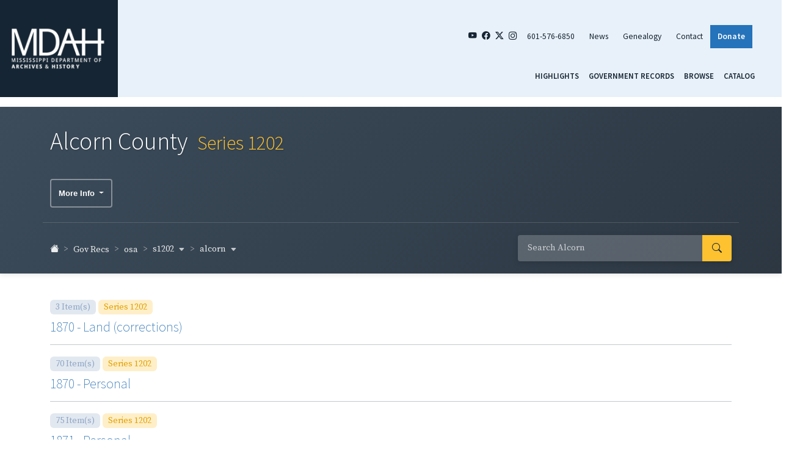

--- FILE ---
content_type: text/html; charset=UTF-8
request_url: https://da.mdah.ms.gov/series/osa/s1202/alcorn
body_size: 5561
content:
<!DOCTYPE html>
<html lang="en">
<head>
    <meta charset="utf-8">
    <meta http-equiv="X-UA-Compatible" content="IE=edge">
    <meta name="viewport" content="width=device-width, initial-scale=1, shrink-to-fit=no">
    <meta name="csrf-token" content="rIgkbqZHuQxtJnXVz3Z75svGmnQERCfbyPlAbzO2">
    <title>Alcorn County - Digital Archives - Mississippi Department of Archives and History</title>
<meta property="og:title" content="Alcorn County">

<meta name="twitter:title" content="Alcorn County">
<meta name="twitter:description" content="">
<script type="application/ld+json">{"@context":"https://schema.org","@type":"WebPage","name":"Alcorn County"}</script>
    <link rel="preload" as="style" href="https://da.mdah.ms.gov/build/assets/app-D_C8gloF.css" /><link rel="stylesheet" href="https://da.mdah.ms.gov/build/assets/app-D_C8gloF.css" data-navigate-track="reload" />    <link rel="shortcut icon" href="https://da.mdah.ms.gov/images/favicon.ico" type="image/vnd.microsoft.icon">
        <!-- Google tag (gtag.js) -->
    <script async src="https://www.googletagmanager.com/gtag/js?id=G-BZ08NCT10G"></script>
    <script>
        window.dataLayer = window.dataLayer || [];
        function gtag(){dataLayer.push(arguments);}
        gtag('js', new Date());

        gtag('config', 'G-BZ08NCT10G');
    </script>

    </head>
<body class="page-about interior">
<div class="container-fluid page-wrapper px-0 px-lg-4{% if is_front %} mt-3{% endif %}">
    <!-- {# BEGIN MOBILE HEADER AND MENU #} -->
    <div class="d-block d-md-none mobile-menu-container container-fluid p-0 p-lg-3">
    <div class="row align-items-center">
        <div class="col-3">
            <a href="http://www.mdah.ms.gov/">
                <img src="https://da.mdah.ms.gov/images/mdah-logo.png" class="img-fluid" alt=""/>
            </a>
        </div>
        <div class="col-6">
            <ul class="top-right-menu nav justify-content-between">
                <li class="nav-item"><a href="https://www.youtube.com/user/MDAHVideo" target="_blank"
                                        class="nav-link social"><i class="bi bi-youtube"></i></a></li>
                <li class="nav-item"><a href="https://www.facebook.com/MDAHOfficial/" target="_blank"
                                        class="nav-link social"><i class="bi bi-facebook"></i></a></li>
                <li class="nav-item"><a href="https://twitter.com/mdah_official?lang=en" target="_blank"
                                        class="nav-link social"><i class="bi bi-twitter-x"></i></a></li>
                <li class="nav-item"><a href="https://www.instagram.com/mdah_official/?hl=en" target="_blank"
                                        class="nav-link social"><i class="bi bi-instagram"></i></a></li>
                <li class="nav-item"><a href="tel:6015766850" class="nav-link social"><i
                            class="bi bi-telephone-fill"></i></a></li>
            </ul>
        </div>
        <div class="col-3">
            <button class="navbar-toggler collapsed" type="button" data-bs-toggle="collapse"
                    data-bs-target="#navbarSupportedContent" aria-controls="navbarSupportedContent"
                    aria-expanded="false" aria-label="Toggle navigation">
                <span class="navbar-toggler-icon"><i class="bi bi-list"></i></span>
            </button>
        </div>
    </div>
    <div class="row">
        <div class="col">
            <div class="navbar-collapse justify-content-md-end collapse" id="navbarSupportedContent">
                <div class="region region-mobilemenu">
                    <div class="block col-md-4 footer-menu block-menu navigation menu--mobile-menu">
                        <ul class="nav navbar-nav">
                            <li class="nav-item">
                                <a class="nav-link active" href="https://da.mdah.ms.gov">Highlights</a>
                            </li>
                            <li class="nav-item">
                                <a class="nav-link"
                                   href="https://da.mdah.ms.gov/governmentrecords">Government
                                    Records</a>
                            </li>
                            <li class="nav-item">
                                <a class="nav-link"
                                   href="https://da.mdah.ms.gov/browse-all">Browse</a>
                            </li>
                                                        <li class="nav-item">
                                <a class="nav-link" href="https://koha-public.mdah.ms.gov/" target="_blank">Catalog</a>
                            </li>
                        </ul>
                    </div>
                </div>
            </div>
        </div>
    </div>
</div>
<!-- {# END MOBILE HEADER AND MENU AND PROMOS #} -->
    <!-- {# END MOBILE HEADER AND MENU AND PROMOS #} -->
    <!-- {# BEGIN DESKTOP HEADER AND MENU AND PROMOS #} -->
    <header id="header" class="row d-none d-md-block mb-3">
        <div class="container-fluid">
            <div class="row justify-content-center">
                <div class="col-2 ps-2 logo">
                    <a href="http://www.mdah.ms.gov/">
                        <img src="https://da.mdah.ms.gov/images/mdah-logo.png" class="img-fluid" alt=""/>
                    </a>
                </div>
                <div class="col-10 top-right-header pe-5">
                    <div class="row">
                        <div class="col pe-4">
                            <ul class="top-right-menu nav justify-content-end">
                                <li class="nav-item"><a href="https://www.youtube.com/user/MDAHVideo" target="_blank" class="nav-link social"><i class="bi bi-youtube"></i></a></li>
                                <li class="nav-item"><a href="https://www.facebook.com/MDAHOfficial/" target="_blank" class="nav-link social"><i class="bi bi-facebook"></i></a></li>
                                <li class="nav-item"><a href="https://twitter.com/mdah_official?lang=en" target="_blank" class="nav-link social"><i class="bi bi-twitter-x"></i></a></li>
                                <li class="nav-item"><a href="https://www.instagram.com/mdah_official/?hl=en" target="_blank" class="nav-link social"><i class="bi bi-instagram"></i></a></li>
                                <li class="nav-item"><a href="tel:6015766850" class="nav-link">601-576-6850</a></li>
                                <li class="nav-item"><a href="https://www.mdah.ms.gov/news" class="nav-link">News</a></li>
                                <li class="nav-item"><a href="https://www.mdah.ms.gov/genealogy" class="nav-link">Genealogy</a></li>
                                <li class="nav-item"><a href="https://www.mdah.ms.gov/contact-mdah" class="nav-link">Contact</a></li>
                                <li class="nav-item"><a href="https://www.mdah.ms.gov/donate" class="donate nav-link">Donate</a></li>
                            </ul>
                        </div>
                    </div>
                    <div class="row nav-menu">
                        <nav class="col pe-0">
                            <div class="row navigation">
    <nav class="navbar navbar-dark w-100"> <!-- Ensure full width for nav -->
        <ul class="navigation-menu nav d-flex justify-content-end w-100 pe-4">
            <li>
                <a class="nav-link active" href="https://da.mdah.ms.gov">Highlights</a>
            </li>
            <li>
                <a class="nav-link" href="https://da.mdah.ms.gov/governmentrecords">Government Records</a>
            </li>
            <li>
                <a class="nav-link" href="https://da.mdah.ms.gov/browse-all">Browse</a>
            </li>
                        <li>
                <a class="nav-link" href="https://koha-public.mdah.ms.gov/" target="_blank">Catalog</a>
            </li>
        </ul>
    </nav>
</div>
                        </nav>
                    </div>
                </div>
            </div>
        </div>
    </header>
</div>
    <article>
    <div class="series jumbotron jumbotron-fluid jumbotron-integrated d-print-block">
    <div class="container d-print-block">
        <!-- Title Row -->
        <div class="row">
            <div class="col">
                <h1 class="series-title">Alcorn County
                                            <span class="series-callno">Series 1202</span>
                                    </h1>
            </div>
        </div>

        <!-- Description Row -->
                                    <div class="row series-info-button-row">
                    <div class="col-12">
                        <div class="dropdown">
                            <button class="btn btn-info-dropdown dropdown-toggle" type="button" id="dropdownMenuButton1" data-bs-toggle="dropdown" aria-expanded="false">
                                More Info
                            </button>
                            <div class="dropdown-menu" aria-labelledby="dropdownMenuButton">
                                                                                                                                    <a class="dropdown-item" href="https://koha-public.mdah.ms.gov/cgi-bin/koha/opac-detail.pl?biblionumber=74146" target="_blank">
                                        Catalog Record
                                    </a>
                                                            </div>
                        </div>
                    </div>
                </div>
                    
        <!-- Navigation Row: Breadcrumbs & Search -->
        <div class="row justify-content-between align-items-center series-header-nav d-print-none">
            <div class="col-lg-6 col-md-5">
                                    <nav aria-label="breadcrumb" class="mt-1">
    <ol class="breadcrumb">
        
                    
            <li class="breadcrumb-item d-inline-flex "
                >
                                    <a href="https://da.mdah.ms.gov"><i class="bi bi-house-fill"></i></a>
                            </li>

                            <li class="breadcrumb-item mobile-dropdown d-inline-flex d-lg-none">
                    <div class="dropdown">
                        <a class="dropdown-toggle" href="#" role="button" id="mobileBreadcrumbDropdown"
                           data-bs-toggle="dropdown" aria-expanded="false">
                            ...
                            <i class="bi bi-caret-down-fill"></i>
                        </a>
                        <ul class="dropdown-menu custom-dropdown" aria-labelledby="mobileBreadcrumbDropdown">
                                                                                                                                                            <li>
                                        <a class="dropdown-item" href="https://da.mdah.ms.gov/governmentrecords">
                                            Gov Recs
                                        </a>
                                    </li>
                                                                                                                                <li>
                                        <a class="dropdown-item" href="https://da.mdah.ms.gov/series/osa">
                                            osa
                                        </a>
                                    </li>
                                                                                                                                <li>
                                        <a class="dropdown-item" href="https://da.mdah.ms.gov/series/osa/s1202">
                                            s1202
                                        </a>
                                    </li>
                                                                                                                                                </ul>
                    </div>
                </li>
                                
            <li class="breadcrumb-item d-none d-lg-inline-flex "
                >
                                    <div class="d-inline-flex align-items-center">
                                                                                <a href="https://da.mdah.ms.gov/governmentrecords">
                                Gov Recs
                            </a>
                                                                                                    </div>
                            </li>

                                
            <li class="breadcrumb-item d-none d-lg-inline-flex "
                >
                                    <div class="d-inline-flex align-items-center">
                                                                                <a href="https://da.mdah.ms.gov/series/osa">
                                osa
                            </a>
                                                                                                    </div>
                            </li>

                                
            <li class="breadcrumb-item d-none d-lg-inline-flex "
                >
                                    <div class="d-inline-flex align-items-center">
                                                                                    <a class="dropdown-toggle" href="https://da.mdah.ms.gov/series/osa/s1202" role="button"
                                   id="breadcrumb-dropdown-3" data-bs-toggle="dropdown"
                                   aria-expanded="false">
                                    s1202 <i class="bi bi-caret-down-fill"></i>
                                </a>
                                                                                                                <ul class="dropdown-menu dropdown-menu-start custom-dropdown"
                                    aria-labelledby="breadcrumb-dropdown-3">
                                                                                                                                                                                                                                                                                                                                                                                                                                                                                                                                                                                                                                                                                                                                                                                                                                                                
                                                                            <li>
                                            <a class="dropdown-item active"
                                               href="https://da.mdah.ms.gov/series/osa/s1202">
                                                s1202
                                            </a>
                                        </li>
                                    
                                                                            <li>
                                            <a class="dropdown-item"
                                               href="https://da.mdah.ms.gov/series/osa/1215">
                                                1215
                                            </a>
                                        </li>
                                                                            <li>
                                            <a class="dropdown-item"
                                               href="https://da.mdah.ms.gov/series/osa/354">
                                                354
                                            </a>
                                        </li>
                                                                            <li>
                                            <a class="dropdown-item"
                                               href="https://da.mdah.ms.gov/series/osa/355">
                                                355
                                            </a>
                                        </li>
                                                                            <li>
                                            <a class="dropdown-item"
                                               href="https://da.mdah.ms.gov/series/osa/osa-aer">
                                                osa-aer
                                            </a>
                                        </li>
                                                                            <li>
                                            <a class="dropdown-item"
                                               href="https://da.mdah.ms.gov/series/osa/osa-ar">
                                                osa-ar
                                            </a>
                                        </li>
                                                                            <li>
                                            <a class="dropdown-item"
                                               href="https://da.mdah.ms.gov/series/osa/osa-lr">
                                                osa-lr
                                            </a>
                                        </li>
                                                                            <li>
                                            <a class="dropdown-item"
                                               href="https://da.mdah.ms.gov/series/osa/osa-sar">
                                                osa-sar
                                            </a>
                                        </li>
                                                                            <li>
                                            <a class="dropdown-item"
                                               href="https://da.mdah.ms.gov/series/osa/osa-tech">
                                                osa-tech
                                            </a>
                                        </li>
                                                                            <li>
                                            <a class="dropdown-item"
                                               href="https://da.mdah.ms.gov/series/osa/s1201">
                                                s1201
                                            </a>
                                        </li>
                                                                    </ul>
                                                </div>
                            </li>

                                
            <li class="breadcrumb-item d-inline-flex active"
                 aria-current="page" >
                                    <div class="d-inline-flex align-items-center">
                                                                                    <span class="dropdown-toggle" role="button"
                                   id="breadcrumb-dropdown-4" data-bs-toggle="dropdown"
                                   aria-expanded="false">
                                    alcorn <i class="bi bi-caret-down-fill"></i>
                                </span>
                                                                                                                <ul class="dropdown-menu dropdown-menu-start custom-dropdown"
                                    aria-labelledby="breadcrumb-dropdown-4">
                                                                                                                                                                                                                                                                                                                                                                                                                                                                                                                                                                                                                                                                                                                                                                                                                                                                                                                                                                                                                                                                                                                                                                                                                                                                                                                                                                                                                                                                                                                                                                                                                                                                                                                                                                                                                                                                                                                                                                                                                                                                                                                                                                                                                                                                                                                                                                                                                                                                                                                                                                                                                                                                                                                                                                                                                                                                                                                                                                                                                                                                                                                                                                                                                                                                                                                                                                                                                                                                                                                                                                                                                                                                                                                                                                                                                                                                                                                                                                                                                                                                                                                                                                                                                                                                                                                                                                                                                                                                                                                                                                                                                                                                                                                                                                                                                                                                                                                                                                                                                                                                                                                                                                                                                                                                                                                                                                                                                                                                                                                                                                                                                                                                                                                                                                                                                                                                                                                                                                                                                                                                                                                                                                                                                                                                                                                                                                                                                                                                                    
                                                                            <li>
                                            <a class="dropdown-item active"
                                               href="https://da.mdah.ms.gov/series/osa/s1202/alcorn">
                                                alcorn
                                            </a>
                                        </li>
                                    
                                                                            <li>
                                            <a class="dropdown-item"
                                               href="https://da.mdah.ms.gov/series/osa/s1202/adams">
                                                adams
                                            </a>
                                        </li>
                                                                            <li>
                                            <a class="dropdown-item"
                                               href="https://da.mdah.ms.gov/series/osa/s1202/all">
                                                all
                                            </a>
                                        </li>
                                                                            <li>
                                            <a class="dropdown-item"
                                               href="https://da.mdah.ms.gov/series/osa/s1202/amite">
                                                amite
                                            </a>
                                        </li>
                                                                            <li>
                                            <a class="dropdown-item"
                                               href="https://da.mdah.ms.gov/series/osa/s1202/attala">
                                                attala
                                            </a>
                                        </li>
                                                                            <li>
                                            <a class="dropdown-item"
                                               href="https://da.mdah.ms.gov/series/osa/s1202/benton">
                                                benton
                                            </a>
                                        </li>
                                                                            <li>
                                            <a class="dropdown-item"
                                               href="https://da.mdah.ms.gov/series/osa/s1202/bolivar">
                                                bolivar
                                            </a>
                                        </li>
                                                                            <li>
                                            <a class="dropdown-item"
                                               href="https://da.mdah.ms.gov/series/osa/s1202/calhoun">
                                                calhoun
                                            </a>
                                        </li>
                                                                            <li>
                                            <a class="dropdown-item"
                                               href="https://da.mdah.ms.gov/series/osa/s1202/carroll">
                                                carroll
                                            </a>
                                        </li>
                                                                            <li>
                                            <a class="dropdown-item"
                                               href="https://da.mdah.ms.gov/series/osa/s1202/chickasaw">
                                                chickasaw
                                            </a>
                                        </li>
                                                                            <li>
                                            <a class="dropdown-item"
                                               href="https://da.mdah.ms.gov/series/osa/s1202/choctaw">
                                                choctaw
                                            </a>
                                        </li>
                                                                            <li>
                                            <a class="dropdown-item"
                                               href="https://da.mdah.ms.gov/series/osa/s1202/claiborne">
                                                claiborne
                                            </a>
                                        </li>
                                                                            <li>
                                            <a class="dropdown-item"
                                               href="https://da.mdah.ms.gov/series/osa/s1202/clarke">
                                                clarke
                                            </a>
                                        </li>
                                                                            <li>
                                            <a class="dropdown-item"
                                               href="https://da.mdah.ms.gov/series/osa/s1202/clay">
                                                clay
                                            </a>
                                        </li>
                                                                            <li>
                                            <a class="dropdown-item"
                                               href="https://da.mdah.ms.gov/series/osa/s1202/clay-then-colfax">
                                                clay-then-colfax
                                            </a>
                                        </li>
                                                                            <li>
                                            <a class="dropdown-item"
                                               href="https://da.mdah.ms.gov/series/osa/s1202/coahoma">
                                                coahoma
                                            </a>
                                        </li>
                                                                            <li>
                                            <a class="dropdown-item"
                                               href="https://da.mdah.ms.gov/series/osa/s1202/copiah">
                                                copiah
                                            </a>
                                        </li>
                                                                            <li>
                                            <a class="dropdown-item"
                                               href="https://da.mdah.ms.gov/series/osa/s1202/covington">
                                                covington
                                            </a>
                                        </li>
                                                                            <li>
                                            <a class="dropdown-item"
                                               href="https://da.mdah.ms.gov/series/osa/s1202/covington-then-bainbridge">
                                                covington-then-bainbridge
                                            </a>
                                        </li>
                                                                            <li>
                                            <a class="dropdown-item"
                                               href="https://da.mdah.ms.gov/series/osa/s1202/desoto">
                                                desoto
                                            </a>
                                        </li>
                                                                            <li>
                                            <a class="dropdown-item"
                                               href="https://da.mdah.ms.gov/series/osa/s1202/franklin">
                                                franklin
                                            </a>
                                        </li>
                                                                            <li>
                                            <a class="dropdown-item"
                                               href="https://da.mdah.ms.gov/series/osa/s1202/greene">
                                                greene
                                            </a>
                                        </li>
                                                                            <li>
                                            <a class="dropdown-item"
                                               href="https://da.mdah.ms.gov/series/osa/s1202/grenada">
                                                grenada
                                            </a>
                                        </li>
                                                                            <li>
                                            <a class="dropdown-item"
                                               href="https://da.mdah.ms.gov/series/osa/s1202/hancock">
                                                hancock
                                            </a>
                                        </li>
                                                                            <li>
                                            <a class="dropdown-item"
                                               href="https://da.mdah.ms.gov/series/osa/s1202/harrison">
                                                harrison
                                            </a>
                                        </li>
                                                                            <li>
                                            <a class="dropdown-item"
                                               href="https://da.mdah.ms.gov/series/osa/s1202/hinds">
                                                hinds
                                            </a>
                                        </li>
                                                                            <li>
                                            <a class="dropdown-item"
                                               href="https://da.mdah.ms.gov/series/osa/s1202/hinds-city-of-jackson">
                                                hinds-city-of-jackson
                                            </a>
                                        </li>
                                                                            <li>
                                            <a class="dropdown-item"
                                               href="https://da.mdah.ms.gov/series/osa/s1202/holmes">
                                                holmes
                                            </a>
                                        </li>
                                                                            <li>
                                            <a class="dropdown-item"
                                               href="https://da.mdah.ms.gov/series/osa/s1202/issaquena">
                                                issaquena
                                            </a>
                                        </li>
                                                                            <li>
                                            <a class="dropdown-item"
                                               href="https://da.mdah.ms.gov/series/osa/s1202/itawamba">
                                                itawamba
                                            </a>
                                        </li>
                                                                            <li>
                                            <a class="dropdown-item"
                                               href="https://da.mdah.ms.gov/series/osa/s1202/jackson">
                                                jackson
                                            </a>
                                        </li>
                                                                            <li>
                                            <a class="dropdown-item"
                                               href="https://da.mdah.ms.gov/series/osa/s1202/jasper">
                                                jasper
                                            </a>
                                        </li>
                                                                            <li>
                                            <a class="dropdown-item"
                                               href="https://da.mdah.ms.gov/series/osa/s1202/jefferson">
                                                jefferson
                                            </a>
                                        </li>
                                                                            <li>
                                            <a class="dropdown-item"
                                               href="https://da.mdah.ms.gov/series/osa/s1202/jones">
                                                jones
                                            </a>
                                        </li>
                                                                            <li>
                                            <a class="dropdown-item"
                                               href="https://da.mdah.ms.gov/series/osa/s1202/jones-then-davis">
                                                jones-then-davis
                                            </a>
                                        </li>
                                                                            <li>
                                            <a class="dropdown-item"
                                               href="https://da.mdah.ms.gov/series/osa/s1202/kemper">
                                                kemper
                                            </a>
                                        </li>
                                                                            <li>
                                            <a class="dropdown-item"
                                               href="https://da.mdah.ms.gov/series/osa/s1202/lafayette">
                                                lafayette
                                            </a>
                                        </li>
                                                                            <li>
                                            <a class="dropdown-item"
                                               href="https://da.mdah.ms.gov/series/osa/s1202/lauderdale">
                                                lauderdale
                                            </a>
                                        </li>
                                                                            <li>
                                            <a class="dropdown-item"
                                               href="https://da.mdah.ms.gov/series/osa/s1202/lawrence">
                                                lawrence
                                            </a>
                                        </li>
                                                                            <li>
                                            <a class="dropdown-item"
                                               href="https://da.mdah.ms.gov/series/osa/s1202/leake">
                                                leake
                                            </a>
                                        </li>
                                                                            <li>
                                            <a class="dropdown-item"
                                               href="https://da.mdah.ms.gov/series/osa/s1202/lee">
                                                lee
                                            </a>
                                        </li>
                                                                            <li>
                                            <a class="dropdown-item"
                                               href="https://da.mdah.ms.gov/series/osa/s1202/leflore">
                                                leflore
                                            </a>
                                        </li>
                                                                            <li>
                                            <a class="dropdown-item"
                                               href="https://da.mdah.ms.gov/series/osa/s1202/lincoln">
                                                lincoln
                                            </a>
                                        </li>
                                                                            <li>
                                            <a class="dropdown-item"
                                               href="https://da.mdah.ms.gov/series/osa/s1202/lowndes">
                                                lowndes
                                            </a>
                                        </li>
                                                                            <li>
                                            <a class="dropdown-item"
                                               href="https://da.mdah.ms.gov/series/osa/s1202/madison">
                                                madison
                                            </a>
                                        </li>
                                                                            <li>
                                            <a class="dropdown-item"
                                               href="https://da.mdah.ms.gov/series/osa/s1202/marion">
                                                marion
                                            </a>
                                        </li>
                                                                            <li>
                                            <a class="dropdown-item"
                                               href="https://da.mdah.ms.gov/series/osa/s1202/marshall">
                                                marshall
                                            </a>
                                        </li>
                                                                            <li>
                                            <a class="dropdown-item"
                                               href="https://da.mdah.ms.gov/series/osa/s1202/monroe">
                                                monroe
                                            </a>
                                        </li>
                                                                            <li>
                                            <a class="dropdown-item"
                                               href="https://da.mdah.ms.gov/series/osa/s1202/montgomery">
                                                montgomery
                                            </a>
                                        </li>
                                                                            <li>
                                            <a class="dropdown-item"
                                               href="https://da.mdah.ms.gov/series/osa/s1202/neshoba">
                                                neshoba
                                            </a>
                                        </li>
                                                                            <li>
                                            <a class="dropdown-item"
                                               href="https://da.mdah.ms.gov/series/osa/s1202/newton">
                                                newton
                                            </a>
                                        </li>
                                                                            <li>
                                            <a class="dropdown-item"
                                               href="https://da.mdah.ms.gov/series/osa/s1202/noxubee">
                                                noxubee
                                            </a>
                                        </li>
                                                                            <li>
                                            <a class="dropdown-item"
                                               href="https://da.mdah.ms.gov/series/osa/s1202/oktibbeha">
                                                oktibbeha
                                            </a>
                                        </li>
                                                                            <li>
                                            <a class="dropdown-item"
                                               href="https://da.mdah.ms.gov/series/osa/s1202/panola">
                                                panola
                                            </a>
                                        </li>
                                                                            <li>
                                            <a class="dropdown-item"
                                               href="https://da.mdah.ms.gov/series/osa/s1202/pearl-river">
                                                pearl-river
                                            </a>
                                        </li>
                                                                            <li>
                                            <a class="dropdown-item"
                                               href="https://da.mdah.ms.gov/series/osa/s1202/perry">
                                                perry
                                            </a>
                                        </li>
                                                                            <li>
                                            <a class="dropdown-item"
                                               href="https://da.mdah.ms.gov/series/osa/s1202/pike">
                                                pike
                                            </a>
                                        </li>
                                                                            <li>
                                            <a class="dropdown-item"
                                               href="https://da.mdah.ms.gov/series/osa/s1202/pontotoc">
                                                pontotoc
                                            </a>
                                        </li>
                                                                            <li>
                                            <a class="dropdown-item"
                                               href="https://da.mdah.ms.gov/series/osa/s1202/prentiss">
                                                prentiss
                                            </a>
                                        </li>
                                                                            <li>
                                            <a class="dropdown-item"
                                               href="https://da.mdah.ms.gov/series/osa/s1202/quitman">
                                                quitman
                                            </a>
                                        </li>
                                                                            <li>
                                            <a class="dropdown-item"
                                               href="https://da.mdah.ms.gov/series/osa/s1202/rankin">
                                                rankin
                                            </a>
                                        </li>
                                                                            <li>
                                            <a class="dropdown-item"
                                               href="https://da.mdah.ms.gov/series/osa/s1202/scott">
                                                scott
                                            </a>
                                        </li>
                                                                            <li>
                                            <a class="dropdown-item"
                                               href="https://da.mdah.ms.gov/series/osa/s1202/sharkey">
                                                sharkey
                                            </a>
                                        </li>
                                                                            <li>
                                            <a class="dropdown-item"
                                               href="https://da.mdah.ms.gov/series/osa/s1202/simpson">
                                                simpson
                                            </a>
                                        </li>
                                                                            <li>
                                            <a class="dropdown-item"
                                               href="https://da.mdah.ms.gov/series/osa/s1202/smith">
                                                smith
                                            </a>
                                        </li>
                                                                            <li>
                                            <a class="dropdown-item"
                                               href="https://da.mdah.ms.gov/series/osa/s1202/sunflower">
                                                sunflower
                                            </a>
                                        </li>
                                                                            <li>
                                            <a class="dropdown-item"
                                               href="https://da.mdah.ms.gov/series/osa/s1202/tallahatchie">
                                                tallahatchie
                                            </a>
                                        </li>
                                                                            <li>
                                            <a class="dropdown-item"
                                               href="https://da.mdah.ms.gov/series/osa/s1202/tate">
                                                tate
                                            </a>
                                        </li>
                                                                            <li>
                                            <a class="dropdown-item"
                                               href="https://da.mdah.ms.gov/series/osa/s1202/tippah">
                                                tippah
                                            </a>
                                        </li>
                                                                            <li>
                                            <a class="dropdown-item"
                                               href="https://da.mdah.ms.gov/series/osa/s1202/tishomingo">
                                                tishomingo
                                            </a>
                                        </li>
                                                                            <li>
                                            <a class="dropdown-item"
                                               href="https://da.mdah.ms.gov/series/osa/s1202/tunica">
                                                tunica
                                            </a>
                                        </li>
                                                                            <li>
                                            <a class="dropdown-item"
                                               href="https://da.mdah.ms.gov/series/osa/s1202/union">
                                                union
                                            </a>
                                        </li>
                                                                            <li>
                                            <a class="dropdown-item"
                                               href="https://da.mdah.ms.gov/series/osa/s1202/warren">
                                                warren
                                            </a>
                                        </li>
                                                                            <li>
                                            <a class="dropdown-item"
                                               href="https://da.mdah.ms.gov/series/osa/s1202/washington">
                                                washington
                                            </a>
                                        </li>
                                                                            <li>
                                            <a class="dropdown-item"
                                               href="https://da.mdah.ms.gov/series/osa/s1202/wayne">
                                                wayne
                                            </a>
                                        </li>
                                                                            <li>
                                            <a class="dropdown-item"
                                               href="https://da.mdah.ms.gov/series/osa/s1202/webster">
                                                webster
                                            </a>
                                        </li>
                                                                            <li>
                                            <a class="dropdown-item"
                                               href="https://da.mdah.ms.gov/series/osa/s1202/webster-then-sumner">
                                                webster-then-sumner
                                            </a>
                                        </li>
                                                                            <li>
                                            <a class="dropdown-item"
                                               href="https://da.mdah.ms.gov/series/osa/s1202/wilkinson">
                                                wilkinson
                                            </a>
                                        </li>
                                                                            <li>
                                            <a class="dropdown-item"
                                               href="https://da.mdah.ms.gov/series/osa/s1202/winston">
                                                winston
                                            </a>
                                        </li>
                                                                            <li>
                                            <a class="dropdown-item"
                                               href="https://da.mdah.ms.gov/series/osa/s1202/yalobusha">
                                                yalobusha
                                            </a>
                                        </li>
                                                                            <li>
                                            <a class="dropdown-item"
                                               href="https://da.mdah.ms.gov/series/osa/s1202/yazoo">
                                                yazoo
                                            </a>
                                        </li>
                                                                    </ul>
                                                </div>
                            </li>

                        </ol>
</nav>

                            </div>
            <div class="col-lg-4 col-md-6 d-flex justify-content-end align-items-center">
                                <form action="https://da.mdah.ms.gov/search/osa/s1202/alcorn" method="GET" class="input-group series-search-form" id="searchForm">
                    <input type="text" class="form-control query" name="squery" maxlength="100"
                           value=""
                            placeholder="Search Alcorn" >
                    <button type="submit" class="btn btn-outline-secondary input-group-text">
                        <i class="bi bi-search bi-lg"></i>
                    </button>
                </form>
            </div>
        </div>
    </div>
</div>

    <div class="container mt-4 mb-4 series">
        <div class="row">





            <div class="col series_body">
                                                                                <span class="badge badge-pill">3 Item(s)</span>
                                                                                    <span class="badge badge-pill pill-internal">Series 1202</span>
                                                                                <h2>
                                                    <a href="https://da.mdah.ms.gov/series/osa/s1202/alcorn/1870-land-corrections">
                                1870 - Land (corrections)
                            </a>
                                            </h2>
                    <span></span>
                                            <hr>
                                                                                                    <span class="badge badge-pill">70 Item(s)</span>
                                                                                    <span class="badge badge-pill pill-internal">Series 1202</span>
                                                                                <h2>
                                                    <a href="https://da.mdah.ms.gov/series/osa/s1202/alcorn/1870-personal">
                                1870 - Personal
                            </a>
                                            </h2>
                    <span></span>
                                            <hr>
                                                                                                    <span class="badge badge-pill">75 Item(s)</span>
                                                                                    <span class="badge badge-pill pill-internal">Series 1202</span>
                                                                                <h2>
                                                    <a href="https://da.mdah.ms.gov/series/osa/s1202/alcorn/1871-personal">
                                1871 - Personal
                            </a>
                                            </h2>
                    <span></span>
                                            <hr>
                                                                                                    <span class="badge badge-pill">3 Item(s)</span>
                                                                                    <span class="badge badge-pill pill-internal">Series 1202</span>
                                                                                <h2>
                                                    <a href="https://da.mdah.ms.gov/series/osa/s1202/alcorn/1873-land-corrections">
                                1873 - Land (corrections)
                            </a>
                                            </h2>
                    <span></span>
                                            <hr>
                                                                                                    <span class="badge badge-pill">10 Item(s)</span>
                                                                                    <span class="badge badge-pill pill-internal">Series 1202</span>
                                                                                <h2>
                                                    <a href="https://da.mdah.ms.gov/series/osa/s1202/alcorn/1875-land-additional">
                                1875 - Land (additional)
                            </a>
                                            </h2>
                    <span></span>
                                            <hr>
                                                                                                    <span class="badge badge-pill">93 Item(s)</span>
                                                                                    <span class="badge badge-pill pill-internal">Series 1202</span>
                                                                                <h2>
                                                    <a href="https://da.mdah.ms.gov/series/osa/s1202/alcorn/1877-personal">
                                1877 - Personal
                            </a>
                                            </h2>
                    <span></span>
                                            <hr>
                                                                                                    <span class="badge badge-pill">111 Item(s)</span>
                                                                                    <span class="badge badge-pill pill-internal">Series 1202</span>
                                                                                <h2>
                                                    <a href="https://da.mdah.ms.gov/series/osa/s1202/alcorn/1881-personal">
                                1881 - Personal
                            </a>
                                            </h2>
                    <span></span>
                                            <hr>
                                                                                                    <span class="badge badge-pill">141 Item(s)</span>
                                                                                    <span class="badge badge-pill pill-internal">Series 1202</span>
                                                                                <h2>
                                                    <a href="https://da.mdah.ms.gov/series/osa/s1202/alcorn/1883-land">
                                1883 - Land
                            </a>
                                            </h2>
                    <span></span>
                                            <hr>
                                                                                                    <span class="badge badge-pill">103 Item(s)</span>
                                                                                    <span class="badge badge-pill pill-internal">Series 1202</span>
                                                                                <h2>
                                                    <a href="https://da.mdah.ms.gov/series/osa/s1202/alcorn/1883-personal">
                                1883 - Personal
                            </a>
                                            </h2>
                    <span></span>
                                            <hr>
                                                                                                    <span class="badge badge-pill">120 Item(s)</span>
                                                                                    <span class="badge badge-pill pill-internal">Series 1202</span>
                                                                                <h2>
                                                    <a href="https://da.mdah.ms.gov/series/osa/s1202/alcorn/1885-personal">
                                1885 - Personal
                            </a>
                                            </h2>
                    <span></span>
                                            <hr>
                                                                                                    <span class="badge badge-pill">143 Item(s)</span>
                                                                                    <span class="badge badge-pill pill-internal">Series 1202</span>
                                                                                <h2>
                                                    <a href="https://da.mdah.ms.gov/series/osa/s1202/alcorn/1892-land">
                                1892 - Land
                            </a>
                                            </h2>
                    <span></span>
                                            <hr>
                                                                                                    <span class="badge badge-pill">93 Item(s)</span>
                                                                                    <span class="badge badge-pill pill-internal">Series 1202</span>
                                                                                <h2>
                                                    <a href="https://da.mdah.ms.gov/series/osa/s1202/alcorn/1892-personal">
                                1892 - Personal
                            </a>
                                            </h2>
                    <span></span>
                                                                </div>
        </div>
    </div>
</article>
<footer>
    <div class="row footer-row justify-content-between">
        <div class="col-sm-7 col-xl-5">
            <div class="row align-content-start">
                <div class="col-md-4 footer-menu-left">
                    <h5>ABOUT MDAH</h5>
                    <ul class="nav navbar-nav">
                        <li class="nav-item">
                            <a href="http://www.mdah.ms.gov/about-mdah" class="nav-link">About</a>
                        </li>
                        <li class="nav-item">
                            <a href="http://www.mdah.ms.gov/careers-volunteering" class="nav-link">Employment</a>
                        </li>
                        <li class="nav-item">
                            <a href="http://www.mdah.ms.gov/careers-volunteering" class="nav-link">Volunteering</a>
                        </li>
                    </ul>
                </div>
                <div class="col-md-4 footer-menu-center">
                    <h5>MDAH RESOURCES</h5>
                    <ul class="nav navbar-nav">
                        <li class="nav-item">
                            <a href="http://www.mdah.ms.gov/explore-mississippi" class="nav-link" data-drupal-link-system-path="node/15">Explore Mississippi</a>
                        </li>
                        <li class="nav-item">
                            <a href="http://www.mdah.ms.gov/explore-mississippi/traveling-exhibits" class="nav-link" data-drupal-link-system-path="node/900">Traveling Exhibitions </a>
                        </li>
                        <li class="nav-item">
                            <a href="https://da.mdah.ms.gov" class="nav-link">Digital Archives</a>
                        </li>
                    </ul>
                </div>
                <div class="col-md-4 footer-menu-right">
                    <h5>UPDATES</h5>
                    <ul class="nav navbar-nav">
                        <li class="nav-item">
                            <a href="http://www.mdah.ms.gov/events" class="nav-link">Calendar</a>
                        </li>
                        <li class="nav-item">
                            <a href="http://www.mdah.ms.gov/news" class="nav-link" data-drupal-link-system-path="news">News</a>
                        </li>
                        <li class="nav-item">
                            <a href="http://www.mdah.ms.gov/news" class="nav-link" data-drupal-link-system-path="news">Media Requests</a>
                        </li>
                    </ul>
                </div>
            </div>
        </div>
        <div class="col-sm-4">
            <div class="row justify-content-between">
                <div class="col-lg-6">
                    <ul class="nav footer-social-links justify-content-center justify-content-lg-start">
                        <li class="nav-item"><a href="https://www.youtube.com/user/MDAHVideo" target="_blank" class="nav-link social"><i class="bi bi-youtube"></i></a></li>
                        <li class="nav-item"><a href="https://www.facebook.com/MDAHOfficial/" target="_blank" class="nav-link social"><i class="bi bi-facebook"></i></a></li>
                        <li class="nav-item"><a href="https://twitter.com/mdah_official?lang=en" target="_blank" class="nav-link social"><i class="bi bi-twitter-x"></i></a></li>
                        <li class="nav-item"><a href="https://www.instagram.com/mdah_official/?hl=en" target="_blank" class="nav-link social"><i class="bi bi-instagram"></i></a></li>
                    </ul>
                </div>
                <div class="col-lg-5">
                    <p class="text-center text-sm-right"><img src="https://da.mdah.ms.gov/images/mdah-logo-footer.png" width="211" height="93" class="img-fluid" alt="Mississippi Department of Archives & History"/></p>
                </div>
            </div>
            <div class="row">
                <div class="col">
                    <p class="copyright">Copyright © 2024 Mississippi Department of Archives and History</p>
                </div>
            </div>
        </div>
    </div>
</footer>
</div>
<!-- End Main Container-->
<link rel="modulepreload" href="https://da.mdah.ms.gov/build/assets/app-Bbsnk3RF.js" /><script type="module" src="https://da.mdah.ms.gov/build/assets/app-Bbsnk3RF.js" data-navigate-track="reload"></script>
</body>
</html>
